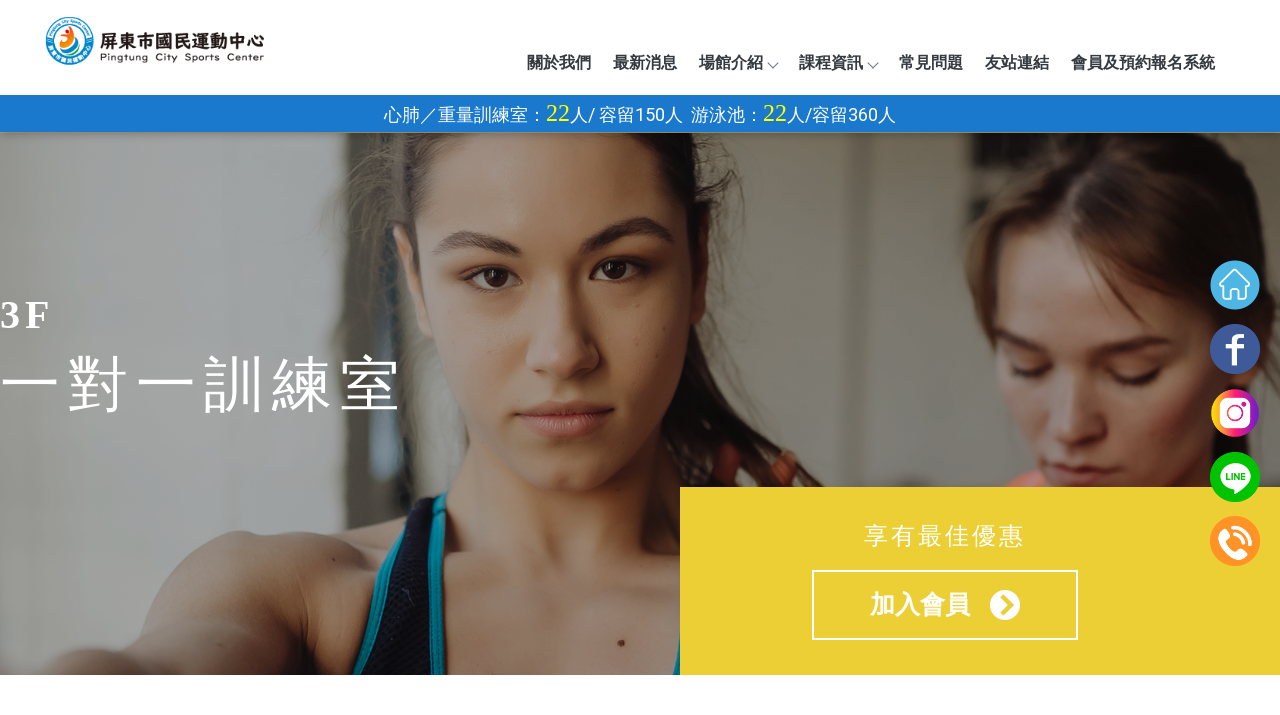

--- FILE ---
content_type: text/html; charset=UTF-8
request_url: http://www.ptnsc.com.tw/paper/other_select_index.php?id=2314&title_id=6213&group_id=479
body_size: 28921
content:
<!DOCTYPE html>
<html lang="en">
<head>
<!-- 行銷 -->
<!-- Google tag (gtag.js) -->
<script async src="https://www.googletagmanager.com/gtag/js?id=G-SBLDMYZ1R6"></script>
<script>
  window.dataLayer = window.dataLayer || [];
  function gtag(){dataLayer.push(arguments);}
  gtag('js', new Date());

  gtag('config', 'G-SBLDMYZ1R6');
</script><!--[if lt IE 9]><script src="../js/html5.js"></script><![endif]-->
	<meta charset="UTF-8">
	<meta http-equiv="X-UA-Compatible" content="IE=edge,chrome=1">
	<meta http-equiv="Content-Language" content="zh-Tw">
	<meta http-equiv="Content-Type" content="text/html; charset=utf-8">
	<meta http-equiv="Content-Script-Type" content="text/javascript">
	<meta http-equiv="Content-Style-Type" content="text/css">
	<meta name="viewport" content="width=device-width, initial-scale=1.0">


	<meta property="og:locale" content="zh_TW" />
	<meta property="og:type" content="website" />
	<meta property="og:site_name" content="屏東市國民運動中心-健身房,屏東健身房" />
	<meta property="og:url" content="www.ptnsc.com.tw" />
	<meta property="og:description" content="場館介紹-" />
	<meta property="og:url" content="www.ptnsc.com.tw" />
	<meta property="og:image" content="" /> 


	<title>場館介紹-屏東市國民運動中心-健身房,屏東健身房</title>
	<meta name="keywords" content="屏東市國民運動中心-健身房,屏東健身房-健身房,屏東健身房,麟洛鄉健身房,九如鄉健身房,萬丹鄉健身房,運動中心,屏東運動中心,麟洛鄉運動中心,九如鄉運動中心,萬丹鄉運動中心,運動館,屏東運動館,麟洛鄉運動館,九如鄉運動館,萬丹鄉運動館,健身教練推薦,屏東健身教練推薦,麟洛鄉健身教練推薦,一對一健身教學,屏東一對一健身教學,減肥運動,屏東減肥運動,麟洛鄉減肥運動,九如鄉減肥運動,萬丹鄉減肥運動,健身課程,屏東健身課程,麟洛鄉健身課程,九如鄉健身課程,運動課程,屏東運動課程,麟洛鄉運動課程,九如鄉運動課程,有氧課程,屏東有氧課程,瑜珈課程,屏東瑜珈課程,飛輪課程,屏東飛輪課程,屏東直排輪場,屏東室內游泳池,屏東室外游泳池,屏東撞球室,屏東重量訓練室,屏東桌球教室,屏東羽球場,屏東籃球場" />
	<meta name="description" content="健身房,屏東健身房,麟洛鄉健身房,九如鄉健身房,萬丹鄉健身房,運動中心,屏東運動中心,麟洛鄉運動中心,九如鄉運動中心,萬丹鄉運動中心,運動館,屏東運動館,麟洛鄉運動館,九如鄉運動館,萬丹鄉運動館,健身教練推薦,屏東健身教練推薦,麟洛鄉健身教練推薦,一對一健身教學,屏東一對一健身教學,減肥運動,屏東減肥運動,麟洛鄉減肥運動,九如鄉減肥運動,萬丹鄉減肥運動,健身課程,屏東健身課程,麟洛鄉健身課程,九如鄉健身課程,運動課程,屏東運動課程,麟洛鄉運動課程,九如鄉運動課程,有氧課程,屏東有氧課程,瑜珈課程,屏東瑜珈課程,飛輪課程,屏東飛輪課程,屏東直排輪場,屏東室內游泳池,屏東室外游泳池,屏東撞球室,屏東重量訓練室,屏東桌球教室,屏東羽球場,屏東籃球場" />
	<link rel="shortcut icon" href="../favicon.ico">
	

<!-- -->
<script type="text/javascript" src="../js/jquery-1.11.3.min.js"></script>
<script type="text/javascript" src="../js/jquery.easing.1.3.js"></script>
<script type="text/javascript" src="../js/jquery.mmenu.all.js"></script>

<link href="https://fonts.googleapis.com/css?family=Josefin+Sans:600|Roboto" rel="stylesheet">
<link rel="stylesheet" type="text/css" href="../css/normalize.css" />
<link rel="stylesheet" type="text/css" href="../css/font-awesome.min.css">
<link rel="stylesheet" type="text/css" href="../css/animate.min.css" />
<link rel="stylesheet" type="text/css" href="../css/jquery.mmenu.all.css" />
<link rel="stylesheet" type="text/css" href="../css/menu.css" />
<link rel="stylesheet" type="text/css" href="../css/menu_v2_2020.css" />
<link rel="stylesheet" type="text/css" href="../css/custom.css" />


<script type="text/javascript">
 jQuery(document).ready(function( $ ) {
    $("#menu").mmenu({
    	"slidingSubmenus": false,
    	"navbars": [
        	{
            "position": "bottom",
            "content": [
				                                "<a class='svg' href='mailto:PNSCservice@gmail.com'><object data='http://www.ptnsc.com.tw/images/Mbmail.svg' type='image/svg+xml' width='28'></object></a>"
            	]
          	}
       ]
    });
 });
</script>	
<script>
function ShowCountP(){
	var CxmlHttp;
	var url='http://www.ptnsc.com.tw/ptnsc_count.php?act=ShowCount';
	if (window.ActiveXObject) { 
  		CxmlHttp = new ActiveXObject("Microsoft.XMLHTTP");
	}else if(window.XMLHttpRequest){ 
   		CxmlHttp = new XMLHttpRequest();
 	} 
	//console.log(CxmlHttp);
	CxmlHttp.onreadystatechange = function(){
  		if(CxmlHttp.readyState == 4){
			//console.log(CxmlHttp.responseText);
			document.getElementById("ShowCountP").innerHTML = CxmlHttp.responseText;
  		}
 	}
	CxmlHttp.open("GET",url,true);
	CxmlHttp.send(null);
 	
	
}
ShowCountP();
// 設定定期查詢更新
setInterval(ShowCountP, 10000);
</script>						
</head>

<body class="other_select_page">

<div id="page">
<style>
/*抬頭背景顏色*/
#header {
    background: ;
}

/*抬頭文字顏色*/
#menuTop li a,
.search_link a,
.topTop a i,
.search_txt + .fa {
	color: ;
}
.search_txt,
#menuTop li ul {
	border: 1px solid ;
}
.product-layer-two li a:after {
	border-color: transparent  transparent transparent;
}

/*第一層背景顏色*/
#menuTop li,
.product-layer-two li li,
.product-layer-two li li a {
	background: ;
}
/*第一層文字顏色*/
#menuTop li li a,
.product-layer-two li li a {
	color: ;
}

.product-layer-two li:hover ul {
	border:1px solid ;
	border-top: 2px solid ;	
}

/*第一層滑過背景顏色*/
#menuTop li li:hover,
.product-layer-two li li:hover a,
.product-layer-two li li:hover{
	background: ;
}
/*第一層滑過文字顏色*/
#menuTop li li:hover a,
.product-layer-two li li:hover a{
	color: ;
}


/*第二層背景顏色*/
.other_subalbum li {
	background: ;
}
/*第二層文字顏色*/
.other_subalbum li {
	border: 1px solid ;
}
.subalbum-menu h2,
.other_subalbum li a,
.product_pic #bx-pager {
	color: ;
}
/*第二層滑過背景顏色*/
.other_subalbum li:hover,
.other_subalbum li.active {
	background: ;
}
/*第二層滑過文字顏色*/
.other_subalbum li:hover,
.other_subalbum li.active {
    border: 1px solid ;
}
.other_subalbum li:hover a,
.other_subalbum li.active a {
    color: ;
}

/*第三層背景顏色*/
.products-list .more {
    color: ;
}
.products-list .price b {
	color: ;
}

/*第三層滑過背景顏色*/
.other_album_choice li,
.products-list a:hover .more {
    background: ;
}
.products-list a:hover .more {
	border-color: ;
}
/*第三層滑過文字顏色*/
.other_album_choice li a,
.products-list a:hover .more {
    color: ;
}
</style>  

<style>
  .top_nop{
    width:100%;
    background-color:#1a79cc;
    text-align: center;
    padding: 5px;
    font-size: 18px;
    color: #fff;
  }

  .top_nop span{
    font-size: 24px;
    color: #ffff00;
    font-family: arial black;
  }

</style>


<header class="header_area">
  <div class="main_header_area animated">
    <div class="container">
      <nav id="navigation1" class="navigation">
        
        <div class="nav-header">
          <a class="nav-brand" href="http://www.ptnsc.com.tw"><img src="https://www.mit-machining.com/store_image/ptnsc/L162936390331.png" alt="屏東市國民運動中心-健身房,屏東健身房"/><h1>屏東市國民運動中心-健身房,屏東健身房</h1></a>
          <div class="nav-toggle"></div>
        </div>
        
       
        
        <div class="nav-menus-wrapper">
          
          <a class="nav-brand-m" href="http://www.ptnsc.com.tw"><img src="https://www.mit-machining.com/store_image/ptnsc/L162936390331.png" alt="屏東市國民運動中心-健身房,屏東健身房"/></a>
          
          <ul class="nav-menu align-to-right">
                    		<li><a href="http://www.ptnsc.com.tw/paper/other_page.php?id=6211" target="_self">關於我們</a>
                	                </li>
                    		<li><a href="http://www.ptnsc.com.tw/paper/promotions_index.php?title_id=6212" target="_self">最新消息</a>
                	                </li>
                    		<li><a href="http://www.ptnsc.com.tw/paper/other_select_index.php?title_id=6213&group_id=479" target="_self">場館介紹</a>
                								
                            <ul class="nav-dropdown">
                            								<li><a href="http://www.ptnsc.com.tw/paper/other_select_index.php?id=2307&title_id=6213&group_id=479">1F 直排輪場</a></li>
                                								<li><a href="http://www.ptnsc.com.tw/paper/other_select_index.php?id=2308&title_id=6213&group_id=479">1F 室內游泳池</a></li>
                                								<li><a href="http://www.ptnsc.com.tw/paper/other_select_index.php?id=2309&title_id=6213&group_id=479">1F 室外游泳池</a></li>
                                								<li><a href="http://www.ptnsc.com.tw/paper/other_select_index.php?id=2310&title_id=6213&group_id=479">1F 撞球室</a></li>
                                								<li><a href="http://www.ptnsc.com.tw/paper/other_select_index.php?id=2311&title_id=6213&group_id=479">2F 心肺訓練室</a></li>
                                								<li><a href="http://www.ptnsc.com.tw/paper/other_select_index.php?id=2312&title_id=6213&group_id=479">2F 重量訓練室</a></li>
                                								<li><a href="http://www.ptnsc.com.tw/paper/other_select_index.php?id=2313&title_id=6213&group_id=479">2F 韻律教室(一)</a></li>
                                								<li><a href="http://www.ptnsc.com.tw/paper/other_select_index.php?id=2314&title_id=6213&group_id=479">3F 一對一教室</a></li>
                                								<li><a href="http://www.ptnsc.com.tw/paper/other_select_index.php?id=2315&title_id=6213&group_id=479">3F 韻律教室(二)</a></li>
                                								<li><a href="http://www.ptnsc.com.tw/paper/other_select_index.php?id=2321&title_id=6213&group_id=479">3F 韻律教室(三)</a></li>
                                								<li><a href="http://www.ptnsc.com.tw/paper/other_select_index.php?id=2316&title_id=6213&group_id=479">3F TRX 教室(一)</a></li>
                                								<li><a href="http://www.ptnsc.com.tw/paper/other_select_index.php?id=2317&title_id=6213&group_id=479">3F 飛輪教室</a></li>
                                								<li><a href="http://www.ptnsc.com.tw/paper/other_select_index.php?id=2318&title_id=6213&group_id=479">3F 桌球教室</a></li>
                                								<li><a href="http://www.ptnsc.com.tw/paper/other_select_index.php?id=2319&title_id=6213&group_id=479">3F 多功能教室(一)</a></li>
                                								<li><a href="http://www.ptnsc.com.tw/paper/other_select_index.php?id=2320&title_id=6213&group_id=479"> 3F 綜合教室</a></li>
                                								<li><a href="http://www.ptnsc.com.tw/paper/other_select_index.php?id=2322&title_id=6213&group_id=479">4F 幼兒體操館</a></li>
                                								<li><a href="http://www.ptnsc.com.tw/paper/other_select_index.php?id=2323&title_id=6213&group_id=479">4F 羽球場</a></li>
                                								<li><a href="http://www.ptnsc.com.tw/paper/other_select_index.php?id=2324&title_id=6213&group_id=479">4F 籃球場</a></li>
                                                            </ul>
							
							
                                    </li>
                    		<li><a href="http://www.ptnsc.com.tw/news/index.php?title_id=6214" target="_self">課程資訊</a>
                	                    	<ul class="nav-dropdown">
                    	                            <li><a href="http://www.ptnsc.com.tw/news/index.php?group_id=10675&title_id=6214#prod_cbox">館內期課</a>
                                                          </li>
                                             	</ul>
                                    </li>
                    		<li><a href="http://www.ptnsc.com.tw/paper/other_page.php?id=6215" target="_self">常見問題</a>
                	                </li>
                    		<li><a href="http://www.ptnsc.com.tw/paper/other_page.php?id=6216" target="_self">友站連結</a>
                	                </li>
                    		<li><a href="https://kc.xuanen.com.tw/pt01.aspx" target="_self">會員及預約報名系統</a>
                	                </li>
                    
            <li class="tp_links">
                                           <a class="me_tp_call" href="tel:08-7371388"></a>              <a class="me_tp_mail" href="mailto:PNSCservice@gmail.com"></a>			</li>
          </ul>
        </div>
           
      </nav><!--navigation-->
    </div>
    <div class="top_nop" id="ShowCountP">心肺／重量訓練室：<span>22</span>人/&nbsp;容留150人&nbsp;&nbsp;游泳池：<span>22</span>人/容留360人</div>
  </div>
</header>




<div id="content">
	<div class="banner banA">
		<h5>場館介紹</h5>
	</div><!-- banner -->
	<div class="main_part">
		<div class="path">
			<p><a href="../index.php">首頁</a> > 場館介紹</p>
		</div><!-- path -->
		<div class="show_content fadeInUp animated15">
		
			<div class="promotion_title">
				<h2><span>場館介紹 | </span>3F 一對一教室</h2>
			</div><!-- promotion_title -->

			<!-- 以下為編輯器(不含div) -->
			<div class="edit">
				<script src="https://pic03.eapple.com.tw/yk_js_web/scrollfade.js"></script><!--滑動淡入淡出JS-->
<style type="text/css">
.all_box h1,h2,h3,h4,h5,h6{font-size: inherit;}
.all_box ul {list-style: none;}
.all_box a{text-decoration:none; color: inherit;}
.all_box em{font-style: normal;}
.all_box dl, .all_box dt, .all_box dd{margin: 0;}
/* -- reset module8 -- */
.main_part { width: 100%; max-width: 100%;margin: auto;padding: 0px 0px;}
.edit {width: 100%; padding: 0px 0;}
.show_content {width: 100%; margin: auto; padding: 0px 0px;}
.center_box{ width:100%; margin:0 auto;}
.path{display: none;}
/* -- reset module8 end -- */
/*Animations*/
[data-animate-in] { opacity: 0; transition: transform 0.8s ease, opacity 0.8s ease;}
[data-animate-in="up"] { transform: translate3d(0, 10%, 0);}/*由下往上*/
[data-animate-in="left"] { transform: translate3d(-50%, 0, 0);}/*由左往右*/
[data-animate-in="right"] { transform: translate3d(50%, 0, 0);}/*由右往左*/
[data-animate-in="down"] { transform: translate3d(0, -10%, 0);}/*由上往下*/
[data-animate-in="fadeIn"] { transform: translate3d(0, 0, 0);}/*淡入*/
[data-animate-in="scaleIn"] {transform: scale(.3);}/*放大淡入*/
[data-animate-in="rotateIn"] {transform: scale(.3) rotate(-10deg);}/*放大淡入*/
[data-animate-in].in-view { opacity: 1; transform:translate3d(0,0,0) rotate(0deg); -webkit-transform:translate3d(0,0,0) rotate(0); transition: transform 1s ease, opacity 1s ease;}
.fade-in { opacity: 0; transition: opacity 1s ease; }
/*Animations-end*/
.all_box{font-family: "微軟正黑體"; color:#000000; font-size:18px; line-height:160%; font-weight: inherit; overflow: hidden; background: #FFFFFF; max-width: 100%;}
.all_box * {max-width:100%; box-sizing: border-box; transition: all ease .3s; overflow-wrap: break-word;}
.all_box img{display: block;}
.cen_1200{width: 1200px; margin: auto; max-width: 100%;}
.cen_1000{width: 1000px; margin: auto; max-width: 100%;}
.cen_960{width: 960px; margin: auto; max-width: 100%;}
.flex{display:flex; flex-flow:row wrap; justify-content:center; align-items:center; align-content: center;}
.clear{clear:both;}

.ptnsc_ban{background: url(https://pic03.eapple.com.tw/ptnsc/ptnsc_int3F_bg01.png) top center no-repeat; height: 542px; align-items: flex-end; align-content: flex-end;}
.ptnsc_ban section{width: 1320px; margin-bottom: 60px;}
.ptnsc_ban h5{font-size: 60px; font-weight: normal; color: #FFFFFF; line-height: 140%; letter-spacing: 8px;}
.ptnsc_ban h6{font-size: 40px; font-weight: bold; color: #FFFFFF; line-height: 140%; letter-spacing: 5px;}
.mb_link{justify-content: flex-end; width: 100%;}
.mb_link article{width: 817px; color: #FFFFFF;background: #ECCF35; padding: 35px;}
.mb_link dl{width: 460px; flex-direction: column;}
.mb_link dt{font-size: 24px; letter-spacing: 3px; margin-bottom: 20px;}
.mb_link a{width: 266px; height: 70px; font-size: 25px; font-weight: bold; border: 2px solid #FFFFFF;}
.mb_link a b{background: #FFFFFF; width: 30px; height: 30px; border-radius: 50px; margin-left: 20px;}
.mb_link a b img{margin-left: 4px;}
.mb_link a:hover b{margin-left: 30px; margin-right: -10px;}

.int_box{padding: 75px 0; align-items: flex-start; align-content: flex-start; justify-content: space-between;}
.int_box > *{width: 50%;}

.int_box section h6{background: #1A79CD; padding:5px 10px; color: #FFFFFF; font-weight: bold; font-size: 24px; display: inline-flex; line-height: 100%; margin-bottom: 30px;}
.int_box section li + li{margin-top: 30px;}
.int_box section li h5{font-size: 20px; font-weight: bold; margin-bottom: 20px;}
.int_box section li h5 span{font-weight: normal;}
.int_box section li dd p{font-size: 16px; padding-left: 20px; position: relative;}
.int_box section li dd p::before{content: ''; width: 7px; height: 7px; background: #000000; border-radius: 40px; position: absolute; left: 5px; top: 10px;}
.int_box section li article{border: 1px solid #000; font-weight: bold; font-size: 16px; padding:5px 10px; margin-top: 10px;}
.int_img{padding-left: 90px;}
.int_img img{max-width: unset;}
.int_img img + img{margin-top: 30px;}
@media (max-width:1440px) {
/*螢幕寬度小於1440px時-螢幕*/
.mb_link article{width: 600px;}
.int_box > *{width: 49%;}
.int_img{padding-left: 0;}
.int_img img{max-width: 120%;}
}
@media (max-width:1200px) {
/*螢幕寬度小於1200px時-平板*/
.int_box{padding: 75px 2%;}
.int_img img{max-width: 100%;}
}
@media (max-width:1100px) {
/*螢幕寬度小於1100px時-平板*/
.ptnsc_ban{height: 400px; background-size: cover;}
.ptnsc_ban h6{font-size: 90px;}
.ptnsc_ban section{padding: 0 2%;}
.mb_link article{width: auto;}
}
@media (max-width:800px) {
/*螢幕寬度小於800px時-平板*/
.all_box{font-size: 18px; letter-spacing: 0;}
.ptnsc_ban{height: auto; padding: 40px 0 0;}
.ptnsc_ban h5{font-size: 30px;}
.ptnsc_ban h6{font-size: 70px;}
.ptnsc_ban section{padding: 0 5%; margin-bottom: 20px;}
.mb_link article {padding: 20px;}
.mb_link a {height: auto; padding: 16px 0; font-size: 20px;}
.mb_link a b {width: 25px; height: 25px; padding: 5;}
.int_box{padding: 70px 5%;}
.int_box > * {width: 100%;}
.int_img {margin-top: 40px;}
}
@media (max-width:450px) {
/*螢幕寬度小於450px時-手機*/
.ptnsc_ban{background: none;}
.ptnsc_ban section{background: url(https://pic03.eapple.com.tw/ptnsc/ptnsc_int3F_bg01.png) top center no-repeat; background-size: cover; padding: 20px; margin-bottom: 0;}
.ptnsc_ban h5{font-size: 25px;}
.ptnsc_ban h6{font-size: 60px; letter-spacing: 5px;}
}
@media (max-width:320px) {
.all_box{font-size:16px;}
}
</style>

<div class="all_box">
	<div class="ptnsc_ban flex">
		<section class="cen_1200">
			<h6>3F</h6>
			<h5>一對一訓練室</h5>
		</section>
		<div class="mb_link flex">
			<article>
				<dl class="flex">
					<dt>享有最佳優惠</dt>
					<dd><a class="flex" target="_blank" href="https://kc.xuanen.com.tw/pt01.aspx"><span>加入會員</span><b class="flex"><img src="https://pic03.eapple.com.tw/ptnsc/ptnsc_int1F_img01.png" alt=""></b></a></dd>
				</dl>
			</article>
		</div>
	</div><!--ptnsc_ban-->
	<div class="int_box cen_1200 flex">
		<section>
			<h6>3F 一對一訓練室</h6>
			<ul>
				<li><h5>- 開放時間：<span>僅供課程使用</span></h5></li>
				<li>
					<dl>
						<dt><h5>- 使用規則</h5></dt>
						<dd>
							<p>禁止私下教學</p>
							<p>16歲以上方能入場</p>
							<p>禁止私下教學</p>
						</dd>
					</dl>
				</li>
				<li><h5>- 收費標準：<span>依各課程及教室公告收費標準</span></h5></li>
			</ul>
		</section>
		<div class="int_img">
			<img src="https://pic03.eapple.com.tw/ptnsc/ptnsc_int3F_img01.png" alt="">
		</div>
	</div><!--int_box-->
</div><!--all_box-->			</div><!-- edit -->
			<!-- 編輯器結束 -->

		</div><!-- show_content -->

		<ul class="other_promotion clearfix">
						<li class="slowAnimation">
				<a href="?group_id=479&id=2307&title_id=6213&page=">
					<div class="pmtTitle">
						場館介紹						<h3>1F 直排輪場</h3>
					</div><!-- pmtTitle -->
				</a>
			</li>
						<li class="slowAnimation">
				<a href="?group_id=479&id=2308&title_id=6213&page=">
					<div class="pmtTitle">
						場館介紹						<h3>1F 室內游泳池</h3>
					</div><!-- pmtTitle -->
				</a>
			</li>
						<li class="slowAnimation">
				<a href="?group_id=479&id=2309&title_id=6213&page=">
					<div class="pmtTitle">
						場館介紹						<h3>1F 室外游泳池</h3>
					</div><!-- pmtTitle -->
				</a>
			</li>
						<li class="slowAnimation">
				<a href="?group_id=479&id=2310&title_id=6213&page=">
					<div class="pmtTitle">
						場館介紹						<h3>1F 撞球室</h3>
					</div><!-- pmtTitle -->
				</a>
			</li>
						<li class="slowAnimation">
				<a href="?group_id=479&id=2311&title_id=6213&page=">
					<div class="pmtTitle">
						場館介紹						<h3>2F 心肺訓練室</h3>
					</div><!-- pmtTitle -->
				</a>
			</li>
						<li class="slowAnimation">
				<a href="?group_id=479&id=2312&title_id=6213&page=">
					<div class="pmtTitle">
						場館介紹						<h3>2F 重量訓練室</h3>
					</div><!-- pmtTitle -->
				</a>
			</li>
					</ul>

		<ul class="page">
			 <li class='activeN'>1</li>&nbsp;<li><a href='/paper/other_select_index.php?page=2&group_id=479&title_id=6213'>2</a></li>&nbsp;<li><a href='/paper/other_select_index.php?page=3&group_id=479&title_id=6213'>3</a></li>&nbsp;		</ul>

	</div><!-- main_part -->
</div><!-- #content -->

<style>
	.footer{padding: 40px 0;}
	.footer_box{
		width: 22%;
		display: inline-block;
		vertical-align: top;
		margin: 10px 1%;
	}
	.footer_box h4{
		font-size: 18px;
		color: #1A79CD;
		margin-bottom: 5px;
	}
	.footer_box p span{
		display: block;
		font-size: 16px;
		line-height: 160%;
	}

	.footer_box iframe{
		width: 100%;
		height: 150px;
	}

	@media screen and (max-width: 1250px) {

	/*    *{
	      outline: 1px solid #F00;
	    }*/

	    .footer_box{
	    	width: 47%;
	    	margin: 10px 1%;
	    }

	    .footer_info {
	        max-width: 800px;
	        margin: 0 auto;
	    }

	    
	}	

	@media screen and (max-width: 600px) {

	/*    *{
	      outline: 1px solid #F00;
	    }*/

	    .footer_box{
	    	width: 100%;
	    	display: block;
	    	margin: 0 auto;
	    	margin-bottom: 15px;
	    }

	    .footer_box iframe{
	    	width: 300px;
	    }
	    
	}	

	

</style>


<a id="to_top" class="to_top" href=""><i class='top'></i>TOP</a>


<!-- ******************************** -->
<!-- 有購物車 加上下方 id#bottom_menu -->
<ul id="bottom_menu" class="clearfix with_shopping_mode">
	<li><a href="http://www.ptnsc.com.tw"><i class="fa fa-home fa-2x" aria-hidden="true"></i>回首頁</a></li>
	</ul>

<style type="text/css">
.fix_ri { width:50px; box-sizing: border-box; position: fixed; bottom:140px; right:20px; z-index: 99; text-align:center; }
.fix_ri a { display:inline-block; margin-bottom:10px;}
.fix_ri img { opacity:1; width:100%;}
.fix_ri img:hover { opacity:1;}
.fix_ri p { text-align:center; font-weight: 900;}
@media screen and (max-width: 768px) {
}
</style>

<div class="fix_ri">
<a href="http://www.ptnsc.com.tw/" target="_blank"><img src="https://pic03.eapple.com.tw/ptnsc/home.png" /></a><!--fb-->
<a href="https://www.facebook.com/%E5%B1%8F%E6%9D%B1%E5%9C%8B%E6%B0%91%E9%81%8B%E5%8B%95%E4%B8%AD%E5%BF%83-100675515629860" target="_blank"><img src="https://pic03.eapple.com.tw/yk_js_web/fb.png" /></a><!--fb-->
<a href="https://www.instagram.com/pingtungcity_sports/" target="_blank"><img src="https://pic03.eapple.com.tw/yk_js_web/ig.png" /></a><!--ig-->
<a href="https://liff.line.me/1645278921-kWRPP32q?openerPlatform=native&openerKey=urlSchema%3Aexternal&accountId=038qrhaw#mst_challenge=urpfZ878VLdyI4pbtq84uJKZ0BiGO3KYEXzKLOQoL_c" target="_blank"><img src="https://pic03.eapple.com.tw/yk_js_web/line.png" /></a><!--line-->
<a href="tel:"><img src="https://pic03.eapple.com.tw/yk_js_web/call.png" /></a><!--call-->

</div>
<!-- ******************************** -->
<!-- 有購物車 額外加上with_shopping_mode -->
<footer class="footer with_shopping_mode"><!-- 有購物車 加上with_shopping_mode -->
	<div class="center">
		<ul class="box_link">
								</ul>
		<div class="footer_info">	
			<div class="footer_box">
				<h4>屏東國民運動中心</h4>
				<p>
					<span>電話：08-7371388</span>
					<span>傳真：08-7371399</span>
					<span>Email：PNSCservice@gmail.com</span>
					<span>地址：屏東市勝利東路48、50號</span>
				</p>
			</div>
			<div class="footer_box">
				<h4>營業時間</h4>
				<p>
					<span>6：00 - 22：00</span>
					<span>若遇到颱風、豪雨、地震等天災、均依屏東市公所公告停班為標準</span>
					<span>除夕、大年初一休館；初二~初五營業時間為：08：00~20：00</span>
				</p>
			</div>
			<div class="footer_box">
				<h4>Facebook</h4>
				<iframe src="https://www.facebook.com/plugins/page.php?href=https%3A%2F%2Fm.facebook.com%2F%25E5%25B1%258F%25E6%259D%25B1%25E5%259C%258B%25E6%25B0%2591%25E9%2581%258B%25E5%258B%2595%25E4%25B8%25AD%25E5%25BF%2583-100675515629860%2F&tabs=timeline&width=300&height=150&small_header=false&adapt_container_width=true&hide_cover=false&show_facepile=true&appId" width="300" height="150" style="border:none;overflow:hidden" scrolling="no" frameborder="0" allowfullscreen="true" allow="autoplay; clipboard-write; encrypted-media; picture-in-picture; web-share"></iframe>
			</div>
			<div class="footer_box">
				<h4>位置地圖</h4>
				<iframe src="https://www.google.com/maps/embed?pb=!1m14!1m8!1m3!1d14725.458964133786!2d120.4984859!3d22.6774621!3m2!1i1024!2i768!4f13.1!3m3!1m2!1s0x0%3A0x87063aa4c4e66b4e!2z5bGP5p2x5biC5ZyL5rCR6YGL5YuV5Lit5b-D!5e0!3m2!1szh-TW!2stw!4v1627628062096!5m2!1szh-TW!2stw" width="100%" height="100%" style="border:0;" allowfullscreen="" loading="lazy"></iframe>
			</div>
		</div><!-- footer_info -->
	</div><!-- center -->
	<p class="copy">Designed by <a href="http://www.ykqk.com.tw" target="_blank">揚京快客</a> Copyright © 2026 <a href="https://www.mit-machining.com/web_login/login.php" target="_blank">..</a> <span class="total_view">累積人氣: 922948</span></p>
	<p class="keywords">	
	健身房,屏東健身房,麟洛鄉健身房,九如鄉健身房,萬丹鄉健身房,運動中心<span id="show_itemb1" style="display:none">,屏東運動中心,麟洛鄉運動中心,九如鄉運動中心,萬丹鄉運動中心,運動館,屏東運動館,麟洛鄉運動館,九如鄉運動館,萬丹鄉運動館,健身教練推薦,屏東健身教練推薦,麟洛鄉健身教練推薦,一對一健身教學,屏東一對一健身教學,減肥運動,屏東減肥運動,麟洛鄉減肥運動,九如鄉減肥運動,萬丹鄉減肥運動,健身課程,屏東健身課程,麟洛鄉健身課程,九如鄉健身課程,運動課程,屏東運動課程,麟洛鄉運動課程,九如鄉運動課程,有氧課程,屏東有氧課程,瑜珈課程,屏東瑜珈課程,飛輪課程,屏東飛輪課程,屏東直排輪場,屏東室內游泳池,屏東室外游泳池,屏東撞球室,屏東重量訓練室,屏東桌球教室,屏東羽球場,屏東籃球場</span>&nbsp;&nbsp;<span id="NoButtonb1"><input type="button" value="更多" style="width:50px;height:20px;" onclick="MoreItem('yes','b1')"/></span><span id="YesButtonb1" style="display:none"><input type="button" value="隱藏" style="width:50px;height:20px;" onclick="MoreItem('no','b1')"/></span></p>
</footer>
			
</div><!-- #page -->
<script src='../js/main.js'></script>
<script type="text/javascript" src="../js/menu_v2_2020.js"></script>

	</body>
</html>

--- FILE ---
content_type: text/html; charset=UTF-8
request_url: http://www.ptnsc.com.tw/ptnsc_count.php?act=ShowCount
body_size: 119
content:
心肺／重量訓練室：<span>22</span>人/&nbsp;容留150人&nbsp;&nbsp;游泳池：<span>22</span>人/容留360人

--- FILE ---
content_type: text/css
request_url: http://www.ptnsc.com.tw/css/custom.css
body_size: 6074
content:
@charset "utf-8";

/*
關於CSS設定說明
CSS屬性是會繼承的，而且還是由上往下繼承。
同樣元素設定16px 後 12px 再 15px 最後會以最後設定的15px為準
但是有兩種情況除外:
1.絕對路徑命名. 如: .xx .yy .zz p {設定值;}
2.important.  如: .xx p {設定值 !important;}

CSS3選取器語法 :nth-child(n) 

*/


/* = = = 分隔線 = = = = = = = = = == = = = = = = = = = = = = = = == = = */


/*上方選單解除滑動固定
.header_area.sticky { position:relative;}
*/


/*上方選單右邊設定 臉書/LINE/電話/信箱
.tp_links a:before {寬高大小設定}
.tp_links a.me_tp_fb {}
.tp_links a.me_tp_fb:before {背景換圖/建議.SVG}
.tp_links a.me_tp_line {}
.tp_links a.me_tp_line:before {背景換圖/建議.SVG}
.tp_links a.me_tp_call {}
.tp_links a.me_tp_call:before {背景換圖/建議.SVG}
.tp_links a.me_tp_mail {}
.tp_links a.me_tp_mail:before {背景換圖/建議.SVG}
*/




/* = = = 分隔線 = = = = = = = = = == = = = = = = = = = = = = = = == = = */




/*預設解除背景輪播*/
#content_main { margin:0;}
.bannerindex { position:static; height:auto;}
.swiper-banner { position:static; margin:0; height:auto;} 
.swiper-slide img { height:auto;}
@media screen and (max-width: 768px) {
.bannerindex { padding:0; margin:0;}
}


/*Logo大小*/
.nav-brand img {
    max-width: 170pt;}

/*抬頭底色+陰影*/
.main_header_area {
    background: #ffffff;
	box-shadow: 1px 1px 10px rgb(0 0 0 / 30%);}


/*footer底色*/
.footer {
    padding: 30px 0 0;
    font-size: 14px;
    background: #ffffff;
    position: relative;
    z-index: 9;}

/*字體顏色*/
.nav-menu > li > a {
    color: #343a40;
    text-transform: uppercase;
    padding: 18px 11px;
    font-size: 16px;
    font-weight: bold;}
	
/*字體間距*/
.nav-menu {
    margin: 35px 0 3px 0;}
	
.main_header_area .container {max-width: 95%;}

.nav-toggle {top: 30px;}


.tp_links a:before {
    content: '';
    display: block;
    background: no-repeat center center;
    width: 24px;
    height: 24px;
	display:none;}
	
/*滑鼠移動到變色*/
.nav-menu>li:hover, .nav-menu>li.active>a, .nav-menu>li.focus>a{
	color:#20aff2;}
	
.footer_info li:nth-child(2) {
    width: 100%;}

.footer_info li {
    display: inline-block;
    vertical-align: top;
    padding: 4px 30px;}

.footer_menu a:nth-child(9) {
    display: none;}
	
.animated-arrow {
    background: #1b79cd;}

.path p {display:none;}


.other_select_page .banner.banA {display:none;}

.promotion_title h2 {display:none;}


	


/* = = = 分隔線 = = = = = = = = = == = = = = = = = = = = = = = = == = = */


/*內頁BANNER 設定*/
.banner {}
.banner h5 {display:none;}
.banner.banA {background-image: url(https://pic03.eapple.com.tw/ptnsc/banner_1.jpg);height: 400px;}
.banner.banB {display:none;}
.banner.banC {display:none;}
.banner.banD {display:none;}
.banner.banE {display:none;}
.banner.banE {display:none;}
.banner.banblog {background-image: url(https://pic03.eapple.com.tw/ptnsc/banner_news.jpg);height: 400px;}

/* = = = 分隔線 = = = = = = = = = == = = = = = = = = = = = = = = == = = */


/*文章設定*/
/*一排呈現
.subbox_item { width:100%;}
*/


/* = = = 分隔線 = = = = = = = = = == = = = = = = = = = = = = = = == = = */


/*相本分類全版面 ( 限制最寬2000px
.work_page .main_part { max-width:2000px;}
.work_page .show_content { padding:0; width:100%;}
.work_page .show-list .item { width:33%; display:inline-block; float:none; margin:0; padding:0;}
@media screen and (max-width: 768px) {
.work_page .show-list .item { width:49%;}
}
@media screen and (max-width: 570px) {
.work_page .show-list .item { width:100%;}
}
.work_page .show-list .item a { max-width:100%;}
.work_page .show-list .show_pic { height:auto; line-height:0;}
.work_page .show-list .show_pic img { max-width:100%; max-height:100%;}
.work_page .show-list .show_name { position:absolute; top:50%; right:10%; width:80%; height:auto; line-height:160%; font-size: 20px; color: #FFFFFF !important; border: solid 1px #fff; text-align: center; margin: -20px 0 0 -120px; padding:5px 20px; transition:all ease-in .3s; opacity:0;}
.work_page .show-list .item:hover .show_name {opacity:1;}
*/


/* = = = 分隔線 = = = = = = = = = == = = = = = = = = = = = = = = == = = */


/*相本列表
.work_info_page .main_part { max-width:2000px;}
.work_info_page .show_content { padding:0; width:100%;}
.work_info_page .subalbum-menu { text-align:center;}
.work_info_page .subalbum-menu h2 { float:none;}
.work_info_page .pic-list .item { margin:0; padding:10px; width:49%; float:none; display:inline-block;}
@media screen and (max-width: 768px) {
.work_info_page .pic-list .item { width:100%;}
}
.work_info_page .pic-list .show_pic { height:auto; line-height:0;}
.work_info_page .pic-list .show_pic img { max-width:100%; max-height:100%;}
.work_info_page .pic-list .item a { max-width:100%; pointer-events: none; cursor: default; } 取消連結被點擊效果
*/


/* = = = 分隔線 = = = = = = = = = == = = = = = = = = = = = = = = == = = */





@media screen and (max-width: 768px) {
/* 開啟手機板下方按鈕所需設定 */
#bottom_menu {display: none; }
.footer.with_shopping_mode { padding:30px 0 70px; }
#to_top { bottom:60px;}

.nav-brand-m {    display: block;    text-align: left;    padding: 15px 10px;}
.nav-brand-m img {    max-width: 230px;    width: 100%;}
.nav-brand img {max-width: 114%;margin-left: -140px;margin-top: -1px;}}

@media screen and (max-width: 600px) { {.nav-brand img{max-width:120%;margin-left:-40px;margin-top:5px;}}

@media screen and (max-width: 500px) {nav-brand img {max-width: 100%;margin-left: -148px;margin-top: 3px;}}

@media screen and (max-width: 360px) {.nav-brand img {max-width: 107%;margin-left: -80px;margin-top: 1px;}}

@media screen and (max-width: 280px) {.nav-brand img{max-width:120%;margin-left:-40px;margin-top:5px;}}




